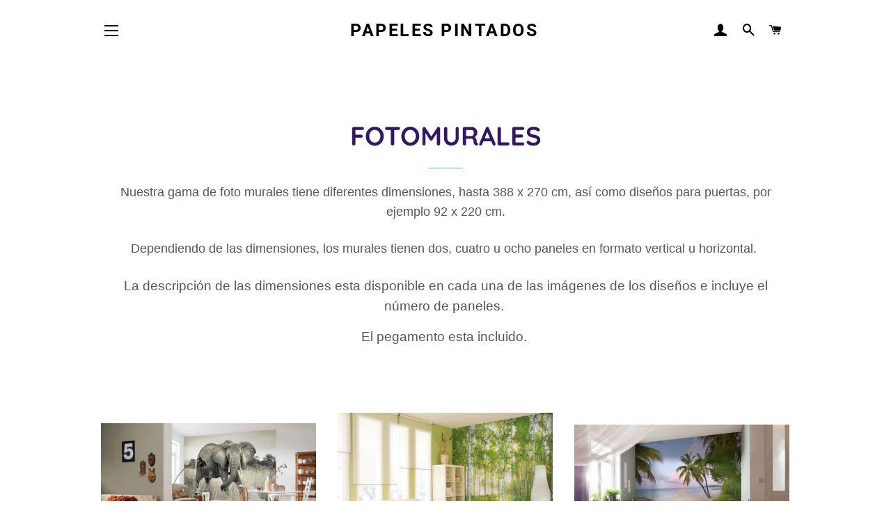

--- FILE ---
content_type: text/html; charset=utf-8
request_url: https://papelespintados.mx/collections/vol-15
body_size: 16013
content:
<!doctype html>
<html class="no-js" lang="es">
<head>

  <!-- Basic page needs ================================================== -->
  <meta charset="utf-8">
  <meta http-equiv="X-UA-Compatible" content="IE=edge,chrome=1">

  

  <!-- Title and description ================================================== -->
  <title>
  FOTOMURALES &ndash; Papeles Pintados
  </title>

  
  <meta name="description" content="Nuestra gama de foto murales tiene diferentes dimensiones, hasta 388 x 270 cm, así como diseños para puertas, por ejemplo 92 x 220 cm. Dependiendo de las dimensiones, los murales tienen dos, cuatro u ocho paneles en formato vertical u horizontal.  La descripción de las dimensiones esta disponible en cada una de las imá">
  

  <!-- Helpers ================================================== -->
  <!-- /snippets/social-meta-tags.liquid -->




<meta property="og:site_name" content="Papeles Pintados">
<meta property="og:url" content="https://papelespintados.mx/collections/vol-15">
<meta property="og:title" content="FOTOMURALES">
<meta property="og:type" content="product.group">
<meta property="og:description" content="Nuestra gama de foto murales tiene diferentes dimensiones, hasta 388 x 270 cm, así como diseños para puertas, por ejemplo 92 x 220 cm. Dependiendo de las dimensiones, los murales tienen dos, cuatro u ocho paneles en formato vertical u horizontal.  La descripción de las dimensiones esta disponible en cada una de las imá">

<meta property="og:image" content="http://papelespintados.mx/cdn/shop/collections/8-878_vertical_garden_interieur_i_1200x1200.jpg?v=1522962218">
<meta property="og:image:secure_url" content="https://papelespintados.mx/cdn/shop/collections/8-878_vertical_garden_interieur_i_1200x1200.jpg?v=1522962218">


<meta name="twitter:card" content="summary_large_image">
<meta name="twitter:title" content="FOTOMURALES">
<meta name="twitter:description" content="Nuestra gama de foto murales tiene diferentes dimensiones, hasta 388 x 270 cm, así como diseños para puertas, por ejemplo 92 x 220 cm. Dependiendo de las dimensiones, los murales tienen dos, cuatro u ocho paneles en formato vertical u horizontal.  La descripción de las dimensiones esta disponible en cada una de las imá">

  <link rel="canonical" href="https://papelespintados.mx/collections/vol-15">
  <meta name="viewport" content="width=device-width,initial-scale=1,shrink-to-fit=no">
  <meta name="theme-color" content="#7737BD">
  <style data-shopify>
  :root {
    --color-body-text: #565656;
    --color-body: #ffffff;
  }
</style>


  <!-- CSS ================================================== -->
  <link href="//papelespintados.mx/cdn/shop/t/6/assets/timber.scss.css?v=26431602826515126251759331649" rel="stylesheet" type="text/css" media="all" />
  <link href="//papelespintados.mx/cdn/shop/t/6/assets/theme.scss.css?v=173974595742686934481759331648" rel="stylesheet" type="text/css" media="all" />

  <!-- Sections ================================================== -->
  <script>
    window.theme = window.theme || {};
    theme.strings = {
      zoomClose: "Cerrar (esc)",
      zoomPrev: "Anterior (tecla de flecha izquierda)",
      zoomNext: "Siguiente (tecla de flecha derecha)",
      moneyFormat: "$ {{amount}}",
      addressError: "No se puede encontrar esa dirección",
      addressNoResults: "No results for that address",
      addressQueryLimit: "Se ha excedido el límite de uso de la API de Google . Considere la posibilidad de actualizar a un \u003ca href=\"https:\/\/developers.google.com\/maps\/premium\/usage-limits\"\u003ePlan Premium\u003c\/a\u003e.",
      authError: "Hubo un problema de autenticación con su cuenta de Google Maps.",
      cartEmpty: "Su carrito actualmente está vacío.",
      cartCookie: "Habilite las cookies para usar el carrito",
      cartSavings: "Está ahorrando [savings]",
      productSlideLabel: "Diapositiva [slide_number] de [slide_max]."
    };
    theme.settings = {
      cartType: "drawer",
      gridType: "collage"
    };theme.backToCollection = {
        collection: {
          title: "FOTOMURALES",
          link: "https://papelespintados.mx/collections/vol-15"
        }
      };
      sessionStorage.setItem("backToCollection", JSON.stringify(theme.backToCollection.collection));</script>

  <script src="//papelespintados.mx/cdn/shop/t/6/assets/jquery-2.2.3.min.js?v=58211863146907186831624035728" type="text/javascript"></script>

  <script src="//papelespintados.mx/cdn/shop/t/6/assets/lazysizes.min.js?v=155223123402716617051624035729" async="async"></script>

  <script src="//papelespintados.mx/cdn/shop/t/6/assets/theme.js?v=29062867472078044291624035743" defer="defer"></script>

  <!-- Header hook for plugins ================================================== -->
  <script>window.performance && window.performance.mark && window.performance.mark('shopify.content_for_header.start');</script><meta name="facebook-domain-verification" content="w4b0758op84v7c7ce2tuo5blaz1k2q">
<meta name="facebook-domain-verification" content="vimsjn3npo39oebm3oki2zn3dpmizr">
<meta id="shopify-digital-wallet" name="shopify-digital-wallet" content="/20361247/digital_wallets/dialog">
<link rel="alternate" type="application/atom+xml" title="Feed" href="/collections/vol-15.atom" />
<link rel="next" href="/collections/vol-15?page=2">
<link rel="alternate" type="application/json+oembed" href="https://papelespintados.mx/collections/vol-15.oembed">
<script async="async" src="/checkouts/internal/preloads.js?locale=es-MX"></script>
<script id="shopify-features" type="application/json">{"accessToken":"81f0ca6ddee5b5e9c07121e6ede6df78","betas":["rich-media-storefront-analytics"],"domain":"papelespintados.mx","predictiveSearch":true,"shopId":20361247,"locale":"es"}</script>
<script>var Shopify = Shopify || {};
Shopify.shop = "papeles-pintados.myshopify.com";
Shopify.locale = "es";
Shopify.currency = {"active":"MXN","rate":"1.0"};
Shopify.country = "MX";
Shopify.theme = {"name":"Brooklyn","id":120310628439,"schema_name":"Brooklyn","schema_version":"17.7.0","theme_store_id":730,"role":"main"};
Shopify.theme.handle = "null";
Shopify.theme.style = {"id":null,"handle":null};
Shopify.cdnHost = "papelespintados.mx/cdn";
Shopify.routes = Shopify.routes || {};
Shopify.routes.root = "/";</script>
<script type="module">!function(o){(o.Shopify=o.Shopify||{}).modules=!0}(window);</script>
<script>!function(o){function n(){var o=[];function n(){o.push(Array.prototype.slice.apply(arguments))}return n.q=o,n}var t=o.Shopify=o.Shopify||{};t.loadFeatures=n(),t.autoloadFeatures=n()}(window);</script>
<script id="shop-js-analytics" type="application/json">{"pageType":"collection"}</script>
<script defer="defer" async type="module" src="//papelespintados.mx/cdn/shopifycloud/shop-js/modules/v2/client.init-shop-cart-sync_CKHg5p7x.es.esm.js"></script>
<script defer="defer" async type="module" src="//papelespintados.mx/cdn/shopifycloud/shop-js/modules/v2/chunk.common_DkoBXfB9.esm.js"></script>
<script type="module">
  await import("//papelespintados.mx/cdn/shopifycloud/shop-js/modules/v2/client.init-shop-cart-sync_CKHg5p7x.es.esm.js");
await import("//papelespintados.mx/cdn/shopifycloud/shop-js/modules/v2/chunk.common_DkoBXfB9.esm.js");

  window.Shopify.SignInWithShop?.initShopCartSync?.({"fedCMEnabled":true,"windoidEnabled":true});

</script>
<script>(function() {
  var isLoaded = false;
  function asyncLoad() {
    if (isLoaded) return;
    isLoaded = true;
    var urls = ["https:\/\/getbutton.io\/shopify\/widget\/20361247.js?v=1598543182\u0026shop=papeles-pintados.myshopify.com","https:\/\/s3.amazonaws.com\/conektaapi\/v1.0.0\/js\/conekta_shopify.js?shop=papeles-pintados.myshopify.com"];
    for (var i = 0; i < urls.length; i++) {
      var s = document.createElement('script');
      s.type = 'text/javascript';
      s.async = true;
      s.src = urls[i];
      var x = document.getElementsByTagName('script')[0];
      x.parentNode.insertBefore(s, x);
    }
  };
  if(window.attachEvent) {
    window.attachEvent('onload', asyncLoad);
  } else {
    window.addEventListener('load', asyncLoad, false);
  }
})();</script>
<script id="__st">var __st={"a":20361247,"offset":-21600,"reqid":"2155a07f-5114-426b-84f0-7babb8b9a50c-1767489964","pageurl":"papelespintados.mx\/collections\/vol-15","u":"e6b445fe7f2c","p":"collection","rtyp":"collection","rid":20918140968};</script>
<script>window.ShopifyPaypalV4VisibilityTracking = true;</script>
<script id="captcha-bootstrap">!function(){'use strict';const t='contact',e='account',n='new_comment',o=[[t,t],['blogs',n],['comments',n],[t,'customer']],c=[[e,'customer_login'],[e,'guest_login'],[e,'recover_customer_password'],[e,'create_customer']],r=t=>t.map((([t,e])=>`form[action*='/${t}']:not([data-nocaptcha='true']) input[name='form_type'][value='${e}']`)).join(','),a=t=>()=>t?[...document.querySelectorAll(t)].map((t=>t.form)):[];function s(){const t=[...o],e=r(t);return a(e)}const i='password',u='form_key',d=['recaptcha-v3-token','g-recaptcha-response','h-captcha-response',i],f=()=>{try{return window.sessionStorage}catch{return}},m='__shopify_v',_=t=>t.elements[u];function p(t,e,n=!1){try{const o=window.sessionStorage,c=JSON.parse(o.getItem(e)),{data:r}=function(t){const{data:e,action:n}=t;return t[m]||n?{data:e,action:n}:{data:t,action:n}}(c);for(const[e,n]of Object.entries(r))t.elements[e]&&(t.elements[e].value=n);n&&o.removeItem(e)}catch(o){console.error('form repopulation failed',{error:o})}}const l='form_type',E='cptcha';function T(t){t.dataset[E]=!0}const w=window,h=w.document,L='Shopify',v='ce_forms',y='captcha';let A=!1;((t,e)=>{const n=(g='f06e6c50-85a8-45c8-87d0-21a2b65856fe',I='https://cdn.shopify.com/shopifycloud/storefront-forms-hcaptcha/ce_storefront_forms_captcha_hcaptcha.v1.5.2.iife.js',D={infoText:'Protegido por hCaptcha',privacyText:'Privacidad',termsText:'Términos'},(t,e,n)=>{const o=w[L][v],c=o.bindForm;if(c)return c(t,g,e,D).then(n);var r;o.q.push([[t,g,e,D],n]),r=I,A||(h.body.append(Object.assign(h.createElement('script'),{id:'captcha-provider',async:!0,src:r})),A=!0)});var g,I,D;w[L]=w[L]||{},w[L][v]=w[L][v]||{},w[L][v].q=[],w[L][y]=w[L][y]||{},w[L][y].protect=function(t,e){n(t,void 0,e),T(t)},Object.freeze(w[L][y]),function(t,e,n,w,h,L){const[v,y,A,g]=function(t,e,n){const i=e?o:[],u=t?c:[],d=[...i,...u],f=r(d),m=r(i),_=r(d.filter((([t,e])=>n.includes(e))));return[a(f),a(m),a(_),s()]}(w,h,L),I=t=>{const e=t.target;return e instanceof HTMLFormElement?e:e&&e.form},D=t=>v().includes(t);t.addEventListener('submit',(t=>{const e=I(t);if(!e)return;const n=D(e)&&!e.dataset.hcaptchaBound&&!e.dataset.recaptchaBound,o=_(e),c=g().includes(e)&&(!o||!o.value);(n||c)&&t.preventDefault(),c&&!n&&(function(t){try{if(!f())return;!function(t){const e=f();if(!e)return;const n=_(t);if(!n)return;const o=n.value;o&&e.removeItem(o)}(t);const e=Array.from(Array(32),(()=>Math.random().toString(36)[2])).join('');!function(t,e){_(t)||t.append(Object.assign(document.createElement('input'),{type:'hidden',name:u})),t.elements[u].value=e}(t,e),function(t,e){const n=f();if(!n)return;const o=[...t.querySelectorAll(`input[type='${i}']`)].map((({name:t})=>t)),c=[...d,...o],r={};for(const[a,s]of new FormData(t).entries())c.includes(a)||(r[a]=s);n.setItem(e,JSON.stringify({[m]:1,action:t.action,data:r}))}(t,e)}catch(e){console.error('failed to persist form',e)}}(e),e.submit())}));const S=(t,e)=>{t&&!t.dataset[E]&&(n(t,e.some((e=>e===t))),T(t))};for(const o of['focusin','change'])t.addEventListener(o,(t=>{const e=I(t);D(e)&&S(e,y())}));const B=e.get('form_key'),M=e.get(l),P=B&&M;t.addEventListener('DOMContentLoaded',(()=>{const t=y();if(P)for(const e of t)e.elements[l].value===M&&p(e,B);[...new Set([...A(),...v().filter((t=>'true'===t.dataset.shopifyCaptcha))])].forEach((e=>S(e,t)))}))}(h,new URLSearchParams(w.location.search),n,t,e,['guest_login'])})(!0,!0)}();</script>
<script integrity="sha256-4kQ18oKyAcykRKYeNunJcIwy7WH5gtpwJnB7kiuLZ1E=" data-source-attribution="shopify.loadfeatures" defer="defer" src="//papelespintados.mx/cdn/shopifycloud/storefront/assets/storefront/load_feature-a0a9edcb.js" crossorigin="anonymous"></script>
<script data-source-attribution="shopify.dynamic_checkout.dynamic.init">var Shopify=Shopify||{};Shopify.PaymentButton=Shopify.PaymentButton||{isStorefrontPortableWallets:!0,init:function(){window.Shopify.PaymentButton.init=function(){};var t=document.createElement("script");t.src="https://papelespintados.mx/cdn/shopifycloud/portable-wallets/latest/portable-wallets.es.js",t.type="module",document.head.appendChild(t)}};
</script>
<script data-source-attribution="shopify.dynamic_checkout.buyer_consent">
  function portableWalletsHideBuyerConsent(e){var t=document.getElementById("shopify-buyer-consent"),n=document.getElementById("shopify-subscription-policy-button");t&&n&&(t.classList.add("hidden"),t.setAttribute("aria-hidden","true"),n.removeEventListener("click",e))}function portableWalletsShowBuyerConsent(e){var t=document.getElementById("shopify-buyer-consent"),n=document.getElementById("shopify-subscription-policy-button");t&&n&&(t.classList.remove("hidden"),t.removeAttribute("aria-hidden"),n.addEventListener("click",e))}window.Shopify?.PaymentButton&&(window.Shopify.PaymentButton.hideBuyerConsent=portableWalletsHideBuyerConsent,window.Shopify.PaymentButton.showBuyerConsent=portableWalletsShowBuyerConsent);
</script>
<script data-source-attribution="shopify.dynamic_checkout.cart.bootstrap">document.addEventListener("DOMContentLoaded",(function(){function t(){return document.querySelector("shopify-accelerated-checkout-cart, shopify-accelerated-checkout")}if(t())Shopify.PaymentButton.init();else{new MutationObserver((function(e,n){t()&&(Shopify.PaymentButton.init(),n.disconnect())})).observe(document.body,{childList:!0,subtree:!0})}}));
</script>

<script>window.performance && window.performance.mark && window.performance.mark('shopify.content_for_header.end');</script>

  <script src="//papelespintados.mx/cdn/shop/t/6/assets/modernizr.min.js?v=21391054748206432451624035729" type="text/javascript"></script>

  
  

<link href="https://monorail-edge.shopifysvc.com" rel="dns-prefetch">
<script>(function(){if ("sendBeacon" in navigator && "performance" in window) {try {var session_token_from_headers = performance.getEntriesByType('navigation')[0].serverTiming.find(x => x.name == '_s').description;} catch {var session_token_from_headers = undefined;}var session_cookie_matches = document.cookie.match(/_shopify_s=([^;]*)/);var session_token_from_cookie = session_cookie_matches && session_cookie_matches.length === 2 ? session_cookie_matches[1] : "";var session_token = session_token_from_headers || session_token_from_cookie || "";function handle_abandonment_event(e) {var entries = performance.getEntries().filter(function(entry) {return /monorail-edge.shopifysvc.com/.test(entry.name);});if (!window.abandonment_tracked && entries.length === 0) {window.abandonment_tracked = true;var currentMs = Date.now();var navigation_start = performance.timing.navigationStart;var payload = {shop_id: 20361247,url: window.location.href,navigation_start,duration: currentMs - navigation_start,session_token,page_type: "collection"};window.navigator.sendBeacon("https://monorail-edge.shopifysvc.com/v1/produce", JSON.stringify({schema_id: "online_store_buyer_site_abandonment/1.1",payload: payload,metadata: {event_created_at_ms: currentMs,event_sent_at_ms: currentMs}}));}}window.addEventListener('pagehide', handle_abandonment_event);}}());</script>
<script id="web-pixels-manager-setup">(function e(e,d,r,n,o){if(void 0===o&&(o={}),!Boolean(null===(a=null===(i=window.Shopify)||void 0===i?void 0:i.analytics)||void 0===a?void 0:a.replayQueue)){var i,a;window.Shopify=window.Shopify||{};var t=window.Shopify;t.analytics=t.analytics||{};var s=t.analytics;s.replayQueue=[],s.publish=function(e,d,r){return s.replayQueue.push([e,d,r]),!0};try{self.performance.mark("wpm:start")}catch(e){}var l=function(){var e={modern:/Edge?\/(1{2}[4-9]|1[2-9]\d|[2-9]\d{2}|\d{4,})\.\d+(\.\d+|)|Firefox\/(1{2}[4-9]|1[2-9]\d|[2-9]\d{2}|\d{4,})\.\d+(\.\d+|)|Chrom(ium|e)\/(9{2}|\d{3,})\.\d+(\.\d+|)|(Maci|X1{2}).+ Version\/(15\.\d+|(1[6-9]|[2-9]\d|\d{3,})\.\d+)([,.]\d+|)( \(\w+\)|)( Mobile\/\w+|) Safari\/|Chrome.+OPR\/(9{2}|\d{3,})\.\d+\.\d+|(CPU[ +]OS|iPhone[ +]OS|CPU[ +]iPhone|CPU IPhone OS|CPU iPad OS)[ +]+(15[._]\d+|(1[6-9]|[2-9]\d|\d{3,})[._]\d+)([._]\d+|)|Android:?[ /-](13[3-9]|1[4-9]\d|[2-9]\d{2}|\d{4,})(\.\d+|)(\.\d+|)|Android.+Firefox\/(13[5-9]|1[4-9]\d|[2-9]\d{2}|\d{4,})\.\d+(\.\d+|)|Android.+Chrom(ium|e)\/(13[3-9]|1[4-9]\d|[2-9]\d{2}|\d{4,})\.\d+(\.\d+|)|SamsungBrowser\/([2-9]\d|\d{3,})\.\d+/,legacy:/Edge?\/(1[6-9]|[2-9]\d|\d{3,})\.\d+(\.\d+|)|Firefox\/(5[4-9]|[6-9]\d|\d{3,})\.\d+(\.\d+|)|Chrom(ium|e)\/(5[1-9]|[6-9]\d|\d{3,})\.\d+(\.\d+|)([\d.]+$|.*Safari\/(?![\d.]+ Edge\/[\d.]+$))|(Maci|X1{2}).+ Version\/(10\.\d+|(1[1-9]|[2-9]\d|\d{3,})\.\d+)([,.]\d+|)( \(\w+\)|)( Mobile\/\w+|) Safari\/|Chrome.+OPR\/(3[89]|[4-9]\d|\d{3,})\.\d+\.\d+|(CPU[ +]OS|iPhone[ +]OS|CPU[ +]iPhone|CPU IPhone OS|CPU iPad OS)[ +]+(10[._]\d+|(1[1-9]|[2-9]\d|\d{3,})[._]\d+)([._]\d+|)|Android:?[ /-](13[3-9]|1[4-9]\d|[2-9]\d{2}|\d{4,})(\.\d+|)(\.\d+|)|Mobile Safari.+OPR\/([89]\d|\d{3,})\.\d+\.\d+|Android.+Firefox\/(13[5-9]|1[4-9]\d|[2-9]\d{2}|\d{4,})\.\d+(\.\d+|)|Android.+Chrom(ium|e)\/(13[3-9]|1[4-9]\d|[2-9]\d{2}|\d{4,})\.\d+(\.\d+|)|Android.+(UC? ?Browser|UCWEB|U3)[ /]?(15\.([5-9]|\d{2,})|(1[6-9]|[2-9]\d|\d{3,})\.\d+)\.\d+|SamsungBrowser\/(5\.\d+|([6-9]|\d{2,})\.\d+)|Android.+MQ{2}Browser\/(14(\.(9|\d{2,})|)|(1[5-9]|[2-9]\d|\d{3,})(\.\d+|))(\.\d+|)|K[Aa][Ii]OS\/(3\.\d+|([4-9]|\d{2,})\.\d+)(\.\d+|)/},d=e.modern,r=e.legacy,n=navigator.userAgent;return n.match(d)?"modern":n.match(r)?"legacy":"unknown"}(),u="modern"===l?"modern":"legacy",c=(null!=n?n:{modern:"",legacy:""})[u],f=function(e){return[e.baseUrl,"/wpm","/b",e.hashVersion,"modern"===e.buildTarget?"m":"l",".js"].join("")}({baseUrl:d,hashVersion:r,buildTarget:u}),m=function(e){var d=e.version,r=e.bundleTarget,n=e.surface,o=e.pageUrl,i=e.monorailEndpoint;return{emit:function(e){var a=e.status,t=e.errorMsg,s=(new Date).getTime(),l=JSON.stringify({metadata:{event_sent_at_ms:s},events:[{schema_id:"web_pixels_manager_load/3.1",payload:{version:d,bundle_target:r,page_url:o,status:a,surface:n,error_msg:t},metadata:{event_created_at_ms:s}}]});if(!i)return console&&console.warn&&console.warn("[Web Pixels Manager] No Monorail endpoint provided, skipping logging."),!1;try{return self.navigator.sendBeacon.bind(self.navigator)(i,l)}catch(e){}var u=new XMLHttpRequest;try{return u.open("POST",i,!0),u.setRequestHeader("Content-Type","text/plain"),u.send(l),!0}catch(e){return console&&console.warn&&console.warn("[Web Pixels Manager] Got an unhandled error while logging to Monorail."),!1}}}}({version:r,bundleTarget:l,surface:e.surface,pageUrl:self.location.href,monorailEndpoint:e.monorailEndpoint});try{o.browserTarget=l,function(e){var d=e.src,r=e.async,n=void 0===r||r,o=e.onload,i=e.onerror,a=e.sri,t=e.scriptDataAttributes,s=void 0===t?{}:t,l=document.createElement("script"),u=document.querySelector("head"),c=document.querySelector("body");if(l.async=n,l.src=d,a&&(l.integrity=a,l.crossOrigin="anonymous"),s)for(var f in s)if(Object.prototype.hasOwnProperty.call(s,f))try{l.dataset[f]=s[f]}catch(e){}if(o&&l.addEventListener("load",o),i&&l.addEventListener("error",i),u)u.appendChild(l);else{if(!c)throw new Error("Did not find a head or body element to append the script");c.appendChild(l)}}({src:f,async:!0,onload:function(){if(!function(){var e,d;return Boolean(null===(d=null===(e=window.Shopify)||void 0===e?void 0:e.analytics)||void 0===d?void 0:d.initialized)}()){var d=window.webPixelsManager.init(e)||void 0;if(d){var r=window.Shopify.analytics;r.replayQueue.forEach((function(e){var r=e[0],n=e[1],o=e[2];d.publishCustomEvent(r,n,o)})),r.replayQueue=[],r.publish=d.publishCustomEvent,r.visitor=d.visitor,r.initialized=!0}}},onerror:function(){return m.emit({status:"failed",errorMsg:"".concat(f," has failed to load")})},sri:function(e){var d=/^sha384-[A-Za-z0-9+/=]+$/;return"string"==typeof e&&d.test(e)}(c)?c:"",scriptDataAttributes:o}),m.emit({status:"loading"})}catch(e){m.emit({status:"failed",errorMsg:(null==e?void 0:e.message)||"Unknown error"})}}})({shopId: 20361247,storefrontBaseUrl: "https://papelespintados.mx",extensionsBaseUrl: "https://extensions.shopifycdn.com/cdn/shopifycloud/web-pixels-manager",monorailEndpoint: "https://monorail-edge.shopifysvc.com/unstable/produce_batch",surface: "storefront-renderer",enabledBetaFlags: ["2dca8a86","a0d5f9d2"],webPixelsConfigList: [{"id":"89587799","configuration":"{\"pixel_id\":\"282623523348044\",\"pixel_type\":\"facebook_pixel\",\"metaapp_system_user_token\":\"-\"}","eventPayloadVersion":"v1","runtimeContext":"OPEN","scriptVersion":"ca16bc87fe92b6042fbaa3acc2fbdaa6","type":"APP","apiClientId":2329312,"privacyPurposes":["ANALYTICS","MARKETING","SALE_OF_DATA"],"dataSharingAdjustments":{"protectedCustomerApprovalScopes":["read_customer_address","read_customer_email","read_customer_name","read_customer_personal_data","read_customer_phone"]}},{"id":"shopify-app-pixel","configuration":"{}","eventPayloadVersion":"v1","runtimeContext":"STRICT","scriptVersion":"0450","apiClientId":"shopify-pixel","type":"APP","privacyPurposes":["ANALYTICS","MARKETING"]},{"id":"shopify-custom-pixel","eventPayloadVersion":"v1","runtimeContext":"LAX","scriptVersion":"0450","apiClientId":"shopify-pixel","type":"CUSTOM","privacyPurposes":["ANALYTICS","MARKETING"]}],isMerchantRequest: false,initData: {"shop":{"name":"Papeles Pintados","paymentSettings":{"currencyCode":"MXN"},"myshopifyDomain":"papeles-pintados.myshopify.com","countryCode":"MX","storefrontUrl":"https:\/\/papelespintados.mx"},"customer":null,"cart":null,"checkout":null,"productVariants":[],"purchasingCompany":null},},"https://papelespintados.mx/cdn","da62cc92w68dfea28pcf9825a4m392e00d0",{"modern":"","legacy":""},{"shopId":"20361247","storefrontBaseUrl":"https:\/\/papelespintados.mx","extensionBaseUrl":"https:\/\/extensions.shopifycdn.com\/cdn\/shopifycloud\/web-pixels-manager","surface":"storefront-renderer","enabledBetaFlags":"[\"2dca8a86\", \"a0d5f9d2\"]","isMerchantRequest":"false","hashVersion":"da62cc92w68dfea28pcf9825a4m392e00d0","publish":"custom","events":"[[\"page_viewed\",{}],[\"collection_viewed\",{\"collection\":{\"id\":\"20918140968\",\"title\":\"FOTOMURALES\",\"productVariants\":[{\"price\":{\"amount\":3383.95,\"currencyCode\":\"MXN\"},\"product\":{\"title\":\"ELEPHANT\",\"vendor\":\"Papeles Pintados\",\"id\":\"9016641035\",\"untranslatedTitle\":\"ELEPHANT\",\"url\":\"\/products\/elefante\",\"type\":\"MURAL\"},\"id\":\"31696245003\",\"image\":{\"src\":\"\/\/papelespintados.mx\/cdn\/shop\/products\/xxl4-529_elephant_interieur_ia.jpg?v=1496271201\"},\"sku\":\"XX4529\",\"title\":\"Default Title\",\"untranslatedTitle\":\"Default Title\"},{\"price\":{\"amount\":3383.95,\"currencyCode\":\"MXN\"},\"product\":{\"title\":\"SUNDAY\",\"vendor\":\"Papeles Pintados\",\"id\":\"9019062411\",\"untranslatedTitle\":\"SUNDAY\",\"url\":\"\/products\/sunday-1\",\"type\":\"MURAL\"},\"id\":\"31712654539\",\"image\":{\"src\":\"\/\/papelespintados.mx\/cdn\/shop\/products\/8-519_sunday_interieur_i_2fa9cc92-269f-440f-9305-eafdb40a258b.jpg?v=1496288396\"},\"sku\":\"XX4519\",\"title\":\"Default Title\",\"untranslatedTitle\":\"Default Title\"},{\"price\":{\"amount\":3076.32,\"currencyCode\":\"MXN\"},\"product\":{\"title\":\"PARADISE MORNING\",\"vendor\":\"Papeles Pintados\",\"id\":\"9018981771\",\"untranslatedTitle\":\"PARADISE MORNING\",\"url\":\"\/products\/paradise-morning\",\"type\":\"MURAL\"},\"id\":\"31712008331\",\"image\":{\"src\":\"\/\/papelespintados.mx\/cdn\/shop\/products\/xxl4-528_paradise_morning_interieur_ia.jpg?v=1496287536\"},\"sku\":\"XX4528\",\"title\":\"Default Title\",\"untranslatedTitle\":\"Default Title\"},{\"price\":{\"amount\":2956.8,\"currencyCode\":\"MXN\"},\"product\":{\"title\":\"DAYBREAK\",\"vendor\":\"Papeles Pintados\",\"id\":\"9036182539\",\"untranslatedTitle\":\"DAYBREAK\",\"url\":\"\/products\/daybreak\",\"type\":\"MURAL\"},\"id\":\"31840133963\",\"image\":{\"src\":\"\/\/papelespintados.mx\/cdn\/shop\/products\/xxl4-016_daybreak_interieur_i.jpg?v=1496436422\"},\"sku\":\"XX4016\",\"title\":\"Default Title\",\"untranslatedTitle\":\"Default Title\"},{\"price\":{\"amount\":2934.8,\"currencyCode\":\"MXN\"},\"product\":{\"title\":\"LA HABANA\",\"vendor\":\"Papeles Pintados\",\"id\":\"771723427927\",\"untranslatedTitle\":\"LA HABANA\",\"url\":\"\/products\/havanna\",\"type\":\"MURAL\"},\"id\":\"8262475513943\",\"image\":{\"src\":\"\/\/papelespintados.mx\/cdn\/shop\/products\/xxl4-042_havanna_interieur_i_ma.jpg?v=1527274885\"},\"sku\":\"XX4042\",\"title\":\"Default Title\",\"untranslatedTitle\":\"Default Title\"},{\"price\":{\"amount\":2934.8,\"currencyCode\":\"MXN\"},\"product\":{\"title\":\"WISH\",\"vendor\":\"Papeles Pintados\",\"id\":\"738130952279\",\"untranslatedTitle\":\"WISH\",\"url\":\"\/products\/wish\",\"type\":\"MURAL\"},\"id\":\"8099519791191\",\"image\":{\"src\":\"\/\/papelespintados.mx\/cdn\/shop\/products\/xxl4-060_wish_interieur_i_ma.jpg?v=1522710566\"},\"sku\":\"XX4060\",\"title\":\"Default Title\",\"untranslatedTitle\":\"Default Title\"},{\"price\":{\"amount\":2934.8,\"currencyCode\":\"MXN\"},\"product\":{\"title\":\"SHADOWS\",\"vendor\":\"Papeles Pintados\",\"id\":\"738130788439\",\"untranslatedTitle\":\"SHADOWS\",\"url\":\"\/products\/shadows\",\"type\":\"MURAL\"},\"id\":\"8099517988951\",\"image\":{\"src\":\"\/\/papelespintados.mx\/cdn\/shop\/products\/xxl4-059_shadows_interieur_i_ma.jpg?v=1522710314\"},\"sku\":\"XX4059\",\"title\":\"Default Title\",\"untranslatedTitle\":\"Default Title\"},{\"price\":{\"amount\":2934.8,\"currencyCode\":\"MXN\"},\"product\":{\"title\":\"FLORIAN\",\"vendor\":\"Papeles Pintados\",\"id\":\"738129412183\",\"untranslatedTitle\":\"FLORIAN\",\"url\":\"\/products\/florian-1\",\"type\":\"MURAL\"},\"id\":\"8099485614167\",\"image\":{\"src\":\"\/\/papelespintados.mx\/cdn\/shop\/products\/xxl4-058_florian_interieur_i_ma.jpg?v=1522709716\"},\"sku\":\"XX4058\",\"title\":\"Default Title\",\"untranslatedTitle\":\"Default Title\"},{\"price\":{\"amount\":2934.8,\"currencyCode\":\"MXN\"},\"product\":{\"title\":\"LAKESIDE\",\"vendor\":\"Papeles Pintados\",\"id\":\"738128265303\",\"untranslatedTitle\":\"LAKESIDE\",\"url\":\"\/products\/lakeside\",\"type\":\"MURAL\"},\"id\":\"8099472539735\",\"image\":{\"src\":\"\/\/papelespintados.mx\/cdn\/shop\/products\/xxl4-052_lakeside_interieur_i_ma.jpg?v=1522708776\"},\"sku\":\"XX4052\",\"title\":\"Default Title\",\"untranslatedTitle\":\"Default Title\"},{\"price\":{\"amount\":2934.8,\"currencyCode\":\"MXN\"},\"product\":{\"title\":\"TRANQUILO\",\"vendor\":\"Papeles Pintados\",\"id\":\"738127839319\",\"untranslatedTitle\":\"TRANQUILO\",\"url\":\"\/products\/tranquilo\",\"type\":\"MURAL\"},\"id\":\"8099467821143\",\"image\":{\"src\":\"\/\/papelespintados.mx\/cdn\/shop\/products\/xxl4-050_tranquillo_interieur_i_ma.jpg?v=1522708344\"},\"sku\":\"XX4050\",\"title\":\"Default Title\",\"untranslatedTitle\":\"Default Title\"},{\"price\":{\"amount\":2934.8,\"currencyCode\":\"MXN\"},\"product\":{\"title\":\"TANTINET\",\"vendor\":\"Papeles Pintados\",\"id\":\"738127347799\",\"untranslatedTitle\":\"TANTINET\",\"url\":\"\/products\/tantinet\",\"type\":\"MURAL\"},\"id\":\"8099463659607\",\"image\":{\"src\":\"\/\/papelespintados.mx\/cdn\/shop\/products\/xxl4-049_tantinet_interieur_i_ma.jpg?v=1522708105\"},\"sku\":\"XX4049\",\"title\":\"Default Title\",\"untranslatedTitle\":\"Default Title\"},{\"price\":{\"amount\":2934.8,\"currencyCode\":\"MXN\"},\"product\":{\"title\":\"Bloom\",\"vendor\":\"Papeles Pintados\",\"id\":\"738124103767\",\"untranslatedTitle\":\"Bloom\",\"url\":\"\/products\/bloom\",\"type\":\"MURAL\"},\"id\":\"8099449503831\",\"image\":{\"src\":\"\/\/papelespintados.mx\/cdn\/shop\/products\/xxl4-046_bloom_interieur_i_ma.jpg?v=1522707301\"},\"sku\":\"XX4046\",\"title\":\"Default Title\",\"untranslatedTitle\":\"Default Title\"}]}}]]"});</script><script>
  window.ShopifyAnalytics = window.ShopifyAnalytics || {};
  window.ShopifyAnalytics.meta = window.ShopifyAnalytics.meta || {};
  window.ShopifyAnalytics.meta.currency = 'MXN';
  var meta = {"products":[{"id":9016641035,"gid":"gid:\/\/shopify\/Product\/9016641035","vendor":"Papeles Pintados","type":"MURAL","handle":"elefante","variants":[{"id":31696245003,"price":338395,"name":"ELEPHANT","public_title":null,"sku":"XX4529"}],"remote":false},{"id":9019062411,"gid":"gid:\/\/shopify\/Product\/9019062411","vendor":"Papeles Pintados","type":"MURAL","handle":"sunday-1","variants":[{"id":31712654539,"price":338395,"name":"SUNDAY","public_title":null,"sku":"XX4519"}],"remote":false},{"id":9018981771,"gid":"gid:\/\/shopify\/Product\/9018981771","vendor":"Papeles Pintados","type":"MURAL","handle":"paradise-morning","variants":[{"id":31712008331,"price":307632,"name":"PARADISE MORNING","public_title":null,"sku":"XX4528"}],"remote":false},{"id":9036182539,"gid":"gid:\/\/shopify\/Product\/9036182539","vendor":"Papeles Pintados","type":"MURAL","handle":"daybreak","variants":[{"id":31840133963,"price":295680,"name":"DAYBREAK","public_title":null,"sku":"XX4016"}],"remote":false},{"id":771723427927,"gid":"gid:\/\/shopify\/Product\/771723427927","vendor":"Papeles Pintados","type":"MURAL","handle":"havanna","variants":[{"id":8262475513943,"price":293480,"name":"LA HABANA","public_title":null,"sku":"XX4042"}],"remote":false},{"id":738130952279,"gid":"gid:\/\/shopify\/Product\/738130952279","vendor":"Papeles Pintados","type":"MURAL","handle":"wish","variants":[{"id":8099519791191,"price":293480,"name":"WISH","public_title":null,"sku":"XX4060"}],"remote":false},{"id":738130788439,"gid":"gid:\/\/shopify\/Product\/738130788439","vendor":"Papeles Pintados","type":"MURAL","handle":"shadows","variants":[{"id":8099517988951,"price":293480,"name":"SHADOWS","public_title":null,"sku":"XX4059"}],"remote":false},{"id":738129412183,"gid":"gid:\/\/shopify\/Product\/738129412183","vendor":"Papeles Pintados","type":"MURAL","handle":"florian-1","variants":[{"id":8099485614167,"price":293480,"name":"FLORIAN","public_title":null,"sku":"XX4058"}],"remote":false},{"id":738128265303,"gid":"gid:\/\/shopify\/Product\/738128265303","vendor":"Papeles Pintados","type":"MURAL","handle":"lakeside","variants":[{"id":8099472539735,"price":293480,"name":"LAKESIDE","public_title":null,"sku":"XX4052"}],"remote":false},{"id":738127839319,"gid":"gid:\/\/shopify\/Product\/738127839319","vendor":"Papeles Pintados","type":"MURAL","handle":"tranquilo","variants":[{"id":8099467821143,"price":293480,"name":"TRANQUILO","public_title":null,"sku":"XX4050"}],"remote":false},{"id":738127347799,"gid":"gid:\/\/shopify\/Product\/738127347799","vendor":"Papeles Pintados","type":"MURAL","handle":"tantinet","variants":[{"id":8099463659607,"price":293480,"name":"TANTINET","public_title":null,"sku":"XX4049"}],"remote":false},{"id":738124103767,"gid":"gid:\/\/shopify\/Product\/738124103767","vendor":"Papeles Pintados","type":"MURAL","handle":"bloom","variants":[{"id":8099449503831,"price":293480,"name":"Bloom","public_title":null,"sku":"XX4046"}],"remote":false}],"page":{"pageType":"collection","resourceType":"collection","resourceId":20918140968,"requestId":"2155a07f-5114-426b-84f0-7babb8b9a50c-1767489964"}};
  for (var attr in meta) {
    window.ShopifyAnalytics.meta[attr] = meta[attr];
  }
</script>
<script class="analytics">
  (function () {
    var customDocumentWrite = function(content) {
      var jquery = null;

      if (window.jQuery) {
        jquery = window.jQuery;
      } else if (window.Checkout && window.Checkout.$) {
        jquery = window.Checkout.$;
      }

      if (jquery) {
        jquery('body').append(content);
      }
    };

    var hasLoggedConversion = function(token) {
      if (token) {
        return document.cookie.indexOf('loggedConversion=' + token) !== -1;
      }
      return false;
    }

    var setCookieIfConversion = function(token) {
      if (token) {
        var twoMonthsFromNow = new Date(Date.now());
        twoMonthsFromNow.setMonth(twoMonthsFromNow.getMonth() + 2);

        document.cookie = 'loggedConversion=' + token + '; expires=' + twoMonthsFromNow;
      }
    }

    var trekkie = window.ShopifyAnalytics.lib = window.trekkie = window.trekkie || [];
    if (trekkie.integrations) {
      return;
    }
    trekkie.methods = [
      'identify',
      'page',
      'ready',
      'track',
      'trackForm',
      'trackLink'
    ];
    trekkie.factory = function(method) {
      return function() {
        var args = Array.prototype.slice.call(arguments);
        args.unshift(method);
        trekkie.push(args);
        return trekkie;
      };
    };
    for (var i = 0; i < trekkie.methods.length; i++) {
      var key = trekkie.methods[i];
      trekkie[key] = trekkie.factory(key);
    }
    trekkie.load = function(config) {
      trekkie.config = config || {};
      trekkie.config.initialDocumentCookie = document.cookie;
      var first = document.getElementsByTagName('script')[0];
      var script = document.createElement('script');
      script.type = 'text/javascript';
      script.onerror = function(e) {
        var scriptFallback = document.createElement('script');
        scriptFallback.type = 'text/javascript';
        scriptFallback.onerror = function(error) {
                var Monorail = {
      produce: function produce(monorailDomain, schemaId, payload) {
        var currentMs = new Date().getTime();
        var event = {
          schema_id: schemaId,
          payload: payload,
          metadata: {
            event_created_at_ms: currentMs,
            event_sent_at_ms: currentMs
          }
        };
        return Monorail.sendRequest("https://" + monorailDomain + "/v1/produce", JSON.stringify(event));
      },
      sendRequest: function sendRequest(endpointUrl, payload) {
        // Try the sendBeacon API
        if (window && window.navigator && typeof window.navigator.sendBeacon === 'function' && typeof window.Blob === 'function' && !Monorail.isIos12()) {
          var blobData = new window.Blob([payload], {
            type: 'text/plain'
          });

          if (window.navigator.sendBeacon(endpointUrl, blobData)) {
            return true;
          } // sendBeacon was not successful

        } // XHR beacon

        var xhr = new XMLHttpRequest();

        try {
          xhr.open('POST', endpointUrl);
          xhr.setRequestHeader('Content-Type', 'text/plain');
          xhr.send(payload);
        } catch (e) {
          console.log(e);
        }

        return false;
      },
      isIos12: function isIos12() {
        return window.navigator.userAgent.lastIndexOf('iPhone; CPU iPhone OS 12_') !== -1 || window.navigator.userAgent.lastIndexOf('iPad; CPU OS 12_') !== -1;
      }
    };
    Monorail.produce('monorail-edge.shopifysvc.com',
      'trekkie_storefront_load_errors/1.1',
      {shop_id: 20361247,
      theme_id: 120310628439,
      app_name: "storefront",
      context_url: window.location.href,
      source_url: "//papelespintados.mx/cdn/s/trekkie.storefront.8f32c7f0b513e73f3235c26245676203e1209161.min.js"});

        };
        scriptFallback.async = true;
        scriptFallback.src = '//papelespintados.mx/cdn/s/trekkie.storefront.8f32c7f0b513e73f3235c26245676203e1209161.min.js';
        first.parentNode.insertBefore(scriptFallback, first);
      };
      script.async = true;
      script.src = '//papelespintados.mx/cdn/s/trekkie.storefront.8f32c7f0b513e73f3235c26245676203e1209161.min.js';
      first.parentNode.insertBefore(script, first);
    };
    trekkie.load(
      {"Trekkie":{"appName":"storefront","development":false,"defaultAttributes":{"shopId":20361247,"isMerchantRequest":null,"themeId":120310628439,"themeCityHash":"18053076793104074598","contentLanguage":"es","currency":"MXN","eventMetadataId":"4dfc6689-4d39-4c6c-b372-27bdaef158f1"},"isServerSideCookieWritingEnabled":true,"monorailRegion":"shop_domain","enabledBetaFlags":["65f19447"]},"Session Attribution":{},"S2S":{"facebookCapiEnabled":true,"source":"trekkie-storefront-renderer","apiClientId":580111}}
    );

    var loaded = false;
    trekkie.ready(function() {
      if (loaded) return;
      loaded = true;

      window.ShopifyAnalytics.lib = window.trekkie;

      var originalDocumentWrite = document.write;
      document.write = customDocumentWrite;
      try { window.ShopifyAnalytics.merchantGoogleAnalytics.call(this); } catch(error) {};
      document.write = originalDocumentWrite;

      window.ShopifyAnalytics.lib.page(null,{"pageType":"collection","resourceType":"collection","resourceId":20918140968,"requestId":"2155a07f-5114-426b-84f0-7babb8b9a50c-1767489964","shopifyEmitted":true});

      var match = window.location.pathname.match(/checkouts\/(.+)\/(thank_you|post_purchase)/)
      var token = match? match[1]: undefined;
      if (!hasLoggedConversion(token)) {
        setCookieIfConversion(token);
        window.ShopifyAnalytics.lib.track("Viewed Product Category",{"currency":"MXN","category":"Collection: vol-15","collectionName":"vol-15","collectionId":20918140968,"nonInteraction":true},undefined,undefined,{"shopifyEmitted":true});
      }
    });


        var eventsListenerScript = document.createElement('script');
        eventsListenerScript.async = true;
        eventsListenerScript.src = "//papelespintados.mx/cdn/shopifycloud/storefront/assets/shop_events_listener-3da45d37.js";
        document.getElementsByTagName('head')[0].appendChild(eventsListenerScript);

})();</script>
<script
  defer
  src="https://papelespintados.mx/cdn/shopifycloud/perf-kit/shopify-perf-kit-2.1.2.min.js"
  data-application="storefront-renderer"
  data-shop-id="20361247"
  data-render-region="gcp-us-east1"
  data-page-type="collection"
  data-theme-instance-id="120310628439"
  data-theme-name="Brooklyn"
  data-theme-version="17.7.0"
  data-monorail-region="shop_domain"
  data-resource-timing-sampling-rate="10"
  data-shs="true"
  data-shs-beacon="true"
  data-shs-export-with-fetch="true"
  data-shs-logs-sample-rate="1"
  data-shs-beacon-endpoint="https://papelespintados.mx/api/collect"
></script>
</head>


<body id="fotomurales" class="template-collection">

  <div id="shopify-section-header" class="shopify-section"><style data-shopify>.header-wrapper .site-nav__link,
  .header-wrapper .site-header__logo a,
  .header-wrapper .site-nav__dropdown-link,
  .header-wrapper .site-nav--has-dropdown > a.nav-focus,
  .header-wrapper .site-nav--has-dropdown.nav-hover > a,
  .header-wrapper .site-nav--has-dropdown:hover > a {
    color: #000000;
  }

  .header-wrapper .site-header__logo a:hover,
  .header-wrapper .site-header__logo a:focus,
  .header-wrapper .site-nav__link:hover,
  .header-wrapper .site-nav__link:focus,
  .header-wrapper .site-nav--has-dropdown a:hover,
  .header-wrapper .site-nav--has-dropdown > a.nav-focus:hover,
  .header-wrapper .site-nav--has-dropdown > a.nav-focus:focus,
  .header-wrapper .site-nav--has-dropdown .site-nav__link:hover,
  .header-wrapper .site-nav--has-dropdown .site-nav__link:focus,
  .header-wrapper .site-nav--has-dropdown.nav-hover > a:hover,
  .header-wrapper .site-nav__dropdown a:focus {
    color: rgba(0, 0, 0, 0.75);
  }

  .header-wrapper .burger-icon,
  .header-wrapper .site-nav--has-dropdown:hover > a:before,
  .header-wrapper .site-nav--has-dropdown > a.nav-focus:before,
  .header-wrapper .site-nav--has-dropdown.nav-hover > a:before {
    background: #000000;
  }

  .header-wrapper .site-nav__link:hover .burger-icon {
    background: rgba(0, 0, 0, 0.75);
  }

  .site-header__logo img {
    max-width: 90px;
  }

  @media screen and (max-width: 768px) {
    .site-header__logo img {
      max-width: 100%;
    }
  }</style><div data-section-id="header" data-section-type="header-section" data-template="collection">
  <div id="NavDrawer" class="drawer drawer--left">
      <div class="drawer__inner drawer-left__inner">

    

    <ul class="mobile-nav">
      
        

          <li class="mobile-nav__item">
            <a
              href="/"
              class="mobile-nav__link"
              >
                PAGINA PRINCIPAL 
            </a>
          </li>

        
      
        

          <li class="mobile-nav__item">
            <a
              href="/pages/papelespintados"
              class="mobile-nav__link"
              >
                CONTACTO 
            </a>
          </li>

        
      
        

          <li class="mobile-nav__item">
            <a
              href="/collections"
              class="mobile-nav__link"
              >
                CATALOGO PAPEL TAPIZ
            </a>
          </li>

        
      
        

          <li class="mobile-nav__item">
            <a
              href="/collections/vol-15"
              class="mobile-nav__link"
              aria-current="page">
                FOTOMURALES 
            </a>
          </li>

        
      
        

          <li class="mobile-nav__item">
            <a
              href="/collections/panel-decorativo-3d-bamboo"
              class="mobile-nav__link"
              >
                PANEL DECORATIVO 3D BAMBÚ
            </a>
          </li>

        
      
        

          <li class="mobile-nav__item">
            <a
              href="/collections/panel-decorativo-3d"
              class="mobile-nav__link"
              >
                PANEL DECORATIVO 3D PVC
            </a>
          </li>

        
      
      
      <li class="mobile-nav__spacer"></li>

      
      
        
          <li class="mobile-nav__item mobile-nav__item--secondary">
            <a href="https://shopify.com/20361247/account?locale=es&amp;region_country=MX" id="customer_login_link">Ingresar</a>
          </li>
          <li class="mobile-nav__item mobile-nav__item--secondary">
            <a href="https://shopify.com/20361247/account?locale=es" id="customer_register_link">Crear cuenta</a>
          </li>
        
      
      
        <li class="mobile-nav__item mobile-nav__item--secondary"><a href="/pages/papelespintados">CONTACTO</a></li>
      
        <li class="mobile-nav__item mobile-nav__item--secondary"><a href="/pages/cotizacion">INSTALACIÓN PAPEL TAPIZ </a></li>
      
        <li class="mobile-nav__item mobile-nav__item--secondary"><a href="/pages/instalacion-de-mural">INSTALACIÓN MURAL </a></li>
      
    </ul>
    <!-- //mobile-nav -->
  </div>


  </div>
  <div class="header-container drawer__header-container">
    <div class="header-wrapper" data-header-wrapper>
      

      <header class="site-header" role="banner" data-transparent-header="true">
        <div class="wrapper">
          <div class="grid--full grid--table">
            <div class="grid__item large--hide large--one-sixth one-quarter">
              <div class="site-nav--open site-nav--mobile">
                <button type="button" class="icon-fallback-text site-nav__link site-nav__link--burger js-drawer-open-button-left" aria-controls="NavDrawer">
                  <span class="burger-icon burger-icon--top"></span>
                  <span class="burger-icon burger-icon--mid"></span>
                  <span class="burger-icon burger-icon--bottom"></span>
                  <span class="fallback-text">Navegación</span>
                </button>
              </div>
            </div>
            <div class="grid__item large--one-third medium-down--one-half">
              
              
                <div class="h1 site-header__logo large--left" itemscope itemtype="http://schema.org/Organization">
              
                

                <a href="/" itemprop="url" class="site-header__logo-link">
                  
                    Papeles Pintados
                  
                </a>
              
                </div>
              
            </div>
            <nav class="grid__item large--two-thirds large--text-right medium-down--hide" role="navigation">
              
              <!-- begin site-nav -->
              <ul class="site-nav" id="AccessibleNav">
                
                  
                    <li class="site-nav__item">
                      <a
                        href="/"
                        class="site-nav__link"
                        data-meganav-type="child"
                        >
                          PAGINA PRINCIPAL 
                      </a>
                    </li>
                  
                
                  
                    <li class="site-nav__item">
                      <a
                        href="/pages/papelespintados"
                        class="site-nav__link"
                        data-meganav-type="child"
                        >
                          CONTACTO 
                      </a>
                    </li>
                  
                
                  
                    <li class="site-nav__item">
                      <a
                        href="/collections"
                        class="site-nav__link"
                        data-meganav-type="child"
                        >
                          CATALOGO PAPEL TAPIZ
                      </a>
                    </li>
                  
                
                  
                    <li class="site-nav__item site-nav--active">
                      <a
                        href="/collections/vol-15"
                        class="site-nav__link"
                        data-meganav-type="child"
                        aria-current="page">
                          FOTOMURALES 
                      </a>
                    </li>
                  
                
                  
                    <li class="site-nav__item">
                      <a
                        href="/collections/panel-decorativo-3d-bamboo"
                        class="site-nav__link"
                        data-meganav-type="child"
                        >
                          PANEL DECORATIVO 3D BAMBÚ
                      </a>
                    </li>
                  
                
                  
                    <li class="site-nav__item">
                      <a
                        href="/collections/panel-decorativo-3d"
                        class="site-nav__link"
                        data-meganav-type="child"
                        >
                          PANEL DECORATIVO 3D PVC
                      </a>
                    </li>
                  
                

                
                
                  <li class="site-nav__item site-nav__expanded-item site-nav__item--compressed">
                    <a class="site-nav__link site-nav__link--icon" href="/account">
                      <span class="icon-fallback-text">
                        <span class="icon icon-customer" aria-hidden="true"></span>
                        <span class="fallback-text">
                          
                            Ingresar
                          
                        </span>
                      </span>
                    </a>
                  </li>
                

                
                  
                  
                  <li class="site-nav__item site-nav__item--compressed">
                    <a href="/search" class="site-nav__link site-nav__link--icon js-toggle-search-modal" data-mfp-src="#SearchModal">
                      <span class="icon-fallback-text">
                        <span class="icon icon-search" aria-hidden="true"></span>
                        <span class="fallback-text">Buscar</span>
                      </span>
                    </a>
                  </li>
                

                <li class="site-nav__item site-nav__item--compressed">
                  <a href="/cart" class="site-nav__link site-nav__link--icon cart-link js-drawer-open-button-right" aria-controls="CartDrawer">
                    <span class="icon-fallback-text">
                      <span class="icon icon-cart" aria-hidden="true"></span>
                      <span class="fallback-text">Carrito</span>
                    </span>
                    <span class="cart-link__bubble"></span>
                  </a>
                </li>

              </ul>
              <!-- //site-nav -->
            </nav>
            <div class="grid__item large--hide one-quarter">
              <div class="site-nav--mobile text-right">
                <a href="/cart" class="site-nav__link cart-link js-drawer-open-button-right" aria-controls="CartDrawer">
                  <span class="icon-fallback-text">
                    <span class="icon icon-cart" aria-hidden="true"></span>
                    <span class="fallback-text">Carrito</span>
                  </span>
                  <span class="cart-link__bubble"></span>
                </a>
              </div>
            </div>
          </div>

        </div>
      </header>
    </div>
  </div>
</div>




</div>

  <div id="CartDrawer" class="drawer drawer--right drawer--has-fixed-footer">
    <div class="drawer__fixed-header">
      <div class="drawer__header">
        <div class="drawer__title">Carrito</div>
        <div class="drawer__close">
          <button type="button" class="icon-fallback-text drawer__close-button js-drawer-close">
            <span class="icon icon-x" aria-hidden="true"></span>
            <span class="fallback-text">Cerrar carrito</span>
          </button>
        </div>
      </div>
    </div>
    <div class="drawer__inner">
      <div id="CartContainer" class="drawer__cart"></div>
    </div>
  </div>

  <div id="PageContainer" class="page-container">
    <main class="main-content" role="main">
      
        <div class="wrapper">
      
        <!-- /templates/collection.liquid -->


<div id="shopify-section-collection-template" class="shopify-section"><!-- /templates/collection.liquid --><div id="CollectionSection" data-section-id="collection-template" data-section-type="collection-template" data-grid-type="grid"><header class="section-header text-center">
    <h1>FOTOMURALES</h1>
    <hr class="hr--small"><div class="grid">
        <div class="grid__item">
          <div class="rte">
            <p style="text-align: center;">Nuestra gama de foto murales tiene diferentes dimensiones, hasta 388 x 270 cm, así como diseños para puertas, por ejemplo 92 x 220 cm.</p>
<p style="text-align: center;">Dependiendo de las dimensiones, los murales tienen dos, cuatro u ocho paneles en formato vertical u horizontal. </p>
<div class="rte">
<div style="text-align: center;"><span>La descripción de las dimensiones esta disponible en cada una de las imágenes de los diseños e incluye el número de paneles. </span></div>
<div style="text-align: center;"><span>El pegamento esta incluido. </span></div>
<div><span></span></div>
<div></div>
<div><strong></strong></div>
</div>
          </div>
        </div>
      </div><div class="grid--full collection-sorting"></div></header><div class="grid-uniform"><!-- /snippets/product-grid-item.liquid -->















<div class="grid__item grid-product medium--one-half large--one-third">
  <div class="grid-product__wrapper">
    <div class="grid-product__image-wrapper">
      <a class="grid-product__image-link grid-product__image-link--loading" href="/products/elefante" data-image-link>
        
          <style>
  

  @media screen and (min-width: 591px) { 
    .ProductImage-126322180183 {
      max-width: 310px;
      max-height: 203.04999999999998px;
    }
    #ProductImageWrapper-126322180183 {
      max-width: 310px;
    }
   } 

  
    
    @media screen and (max-width: 590px) {
      .ProductImage-126322180183 {
        max-width: 590px;
      }
      #ProductImageWrapper-126322180183 {
        max-width: 590px;
      }
    }
  
</style>

          <div id="ProductImageWrapper-126322180183" class="product--wrapper">
            <div style="padding-top:65.49999999999999%;">
              <img class="product--image lazyload ProductImage-126322180183"
                   data-src="//papelespintados.mx/cdn/shop/products/xxl4-529_elephant_interieur_ia_{width}x.jpg?v=1496271201"
                   data-widths="[180, 370, 590, 740, 900, 1080, 1296, 1512, 1728, 2048]"
                   data-aspectratio="1.5267175572519085"
                   data-sizes="auto"
                   alt=""
                   data-image>
            </div>
          </div>
          <noscript>
            <img class="grid-product__image" src="//papelespintados.mx/cdn/shop/products/xxl4-529_elephant_interieur_ia_1024x.jpg?v=1496271201" alt="">
          </noscript>
        
      </a>
      
    </div>

    <a href="/products/elefante" class="grid-product__meta">
      <span class="grid-product__title">ELEPHANT</span>
      <span class="grid-product__price-wrap">
        <span class="long-dash">—</span>
        <span class="grid-product__price">
          
             <span class="visually-hidden">Precio habitual</span>
          
          
            $ 3,383.95
          
        </span></span>
      
    </a>
  </div>
</div>
<!-- /snippets/product-grid-item.liquid -->















<div class="grid__item grid-product medium--one-half large--one-third">
  <div class="grid-product__wrapper">
    <div class="grid-product__image-wrapper">
      <a class="grid-product__image-link grid-product__image-link--loading" href="/products/sunday-1" data-image-link>
        
          <style>
  

  @media screen and (min-width: 591px) { 
    .ProductImage-126477860951 {
      max-width: 310px;
      max-height: 232.5px;
    }
    #ProductImageWrapper-126477860951 {
      max-width: 310px;
    }
   } 

  
    
    @media screen and (max-width: 590px) {
      .ProductImage-126477860951 {
        max-width: 590px;
      }
      #ProductImageWrapper-126477860951 {
        max-width: 590px;
      }
    }
  
</style>

          <div id="ProductImageWrapper-126477860951" class="product--wrapper">
            <div style="padding-top:75.0%;">
              <img class="product--image lazyload ProductImage-126477860951"
                   data-src="//papelespintados.mx/cdn/shop/products/8-519_sunday_interieur_i_2fa9cc92-269f-440f-9305-eafdb40a258b_{width}x.jpg?v=1496288396"
                   data-widths="[180, 370, 590, 740, 900, 1080, 1296, 1512, 1728, 2048]"
                   data-aspectratio="1.3333333333333333"
                   data-sizes="auto"
                   alt=""
                   data-image>
            </div>
          </div>
          <noscript>
            <img class="grid-product__image" src="//papelespintados.mx/cdn/shop/products/8-519_sunday_interieur_i_2fa9cc92-269f-440f-9305-eafdb40a258b_1024x.jpg?v=1496288396" alt="">
          </noscript>
        
      </a>
      
    </div>

    <a href="/products/sunday-1" class="grid-product__meta">
      <span class="grid-product__title">SUNDAY</span>
      <span class="grid-product__price-wrap">
        <span class="long-dash">—</span>
        <span class="grid-product__price">
          
             <span class="visually-hidden">Precio habitual</span>
          
          
            $ 3,383.95
          
        </span></span>
      
    </a>
  </div>
</div>
<!-- /snippets/product-grid-item.liquid -->















<div class="grid__item grid-product medium--one-half large--one-third">
  <div class="grid-product__wrapper">
    <div class="grid-product__image-wrapper">
      <a class="grid-product__image-link grid-product__image-link--loading" href="/products/paradise-morning" data-image-link>
        
          <style>
  

  @media screen and (min-width: 591px) { 
    .ProductImage-126476943447 {
      max-width: 310px;
      max-height: 197.625px;
    }
    #ProductImageWrapper-126476943447 {
      max-width: 310px;
    }
   } 

  
    
    @media screen and (max-width: 590px) {
      .ProductImage-126476943447 {
        max-width: 590px;
      }
      #ProductImageWrapper-126476943447 {
        max-width: 590px;
      }
    }
  
</style>

          <div id="ProductImageWrapper-126476943447" class="product--wrapper">
            <div style="padding-top:63.75000000000001%;">
              <img class="product--image lazyload ProductImage-126476943447"
                   data-src="//papelespintados.mx/cdn/shop/products/xxl4-528_paradise_morning_interieur_ia_{width}x.jpg?v=1496287536"
                   data-widths="[180, 370, 590, 740, 900, 1080, 1296, 1512, 1728, 2048]"
                   data-aspectratio="1.5686274509803921"
                   data-sizes="auto"
                   alt=""
                   data-image>
            </div>
          </div>
          <noscript>
            <img class="grid-product__image" src="//papelespintados.mx/cdn/shop/products/xxl4-528_paradise_morning_interieur_ia_1024x.jpg?v=1496287536" alt="">
          </noscript>
        
      </a>
      
    </div>

    <a href="/products/paradise-morning" class="grid-product__meta">
      <span class="grid-product__title">PARADISE MORNING</span>
      <span class="grid-product__price-wrap">
        <span class="long-dash">—</span>
        <span class="grid-product__price">
          
             <span class="visually-hidden">Precio habitual</span>
          
          
            $ 3,076.32
          
        </span></span>
      
    </a>
  </div>
</div>
<!-- /snippets/product-grid-item.liquid -->















<div class="grid__item grid-product medium--one-half large--one-third">
  <div class="grid-product__wrapper">
    <div class="grid-product__image-wrapper">
      <a class="grid-product__image-link grid-product__image-link--loading" href="/products/daybreak" data-image-link>
        
          <style>
  

  @media screen and (min-width: 591px) { 
    .ProductImage-126984192087 {
      max-width: 310px;
      max-height: 201.655px;
    }
    #ProductImageWrapper-126984192087 {
      max-width: 310px;
    }
   } 

  
    
    @media screen and (max-width: 590px) {
      .ProductImage-126984192087 {
        max-width: 590px;
      }
      #ProductImageWrapper-126984192087 {
        max-width: 590px;
      }
    }
  
</style>

          <div id="ProductImageWrapper-126984192087" class="product--wrapper">
            <div style="padding-top:65.05000000000001%;">
              <img class="product--image lazyload ProductImage-126984192087"
                   data-src="//papelespintados.mx/cdn/shop/products/xxl4-016_daybreak_interieur_i_{width}x.jpg?v=1496436422"
                   data-widths="[180, 370, 590, 740, 900, 1080, 1296, 1512, 1728, 2048]"
                   data-aspectratio="1.5372790161414296"
                   data-sizes="auto"
                   alt=""
                   data-image>
            </div>
          </div>
          <noscript>
            <img class="grid-product__image" src="//papelespintados.mx/cdn/shop/products/xxl4-016_daybreak_interieur_i_1024x.jpg?v=1496436422" alt="">
          </noscript>
        
      </a>
      
    </div>

    <a href="/products/daybreak" class="grid-product__meta">
      <span class="grid-product__title">DAYBREAK</span>
      <span class="grid-product__price-wrap">
        <span class="long-dash">—</span>
        <span class="grid-product__price">
          
             <span class="visually-hidden">Precio habitual</span>
          
          
            $ 2,956.80
          
        </span></span>
      
    </a>
  </div>
</div>
<!-- /snippets/product-grid-item.liquid -->















<div class="grid__item grid-product medium--one-half large--one-third">
  <div class="grid-product__wrapper">
    <div class="grid-product__image-wrapper">
      <a class="grid-product__image-link grid-product__image-link--loading" href="/products/havanna" data-image-link>
        
          <style>
  

  @media screen and (min-width: 591px) { 
    .ProductImage-722396151895 {
      max-width: 310px;
      max-height: 195.60999999999999px;
    }
    #ProductImageWrapper-722396151895 {
      max-width: 310px;
    }
   } 

  
    
    @media screen and (max-width: 590px) {
      .ProductImage-722396151895 {
        max-width: 590px;
      }
      #ProductImageWrapper-722396151895 {
        max-width: 590px;
      }
    }
  
</style>

          <div id="ProductImageWrapper-722396151895" class="product--wrapper">
            <div style="padding-top:63.1%;">
              <img class="product--image lazyload ProductImage-722396151895"
                   data-src="//papelespintados.mx/cdn/shop/products/xxl4-042_havanna_interieur_i_ma_{width}x.jpg?v=1527274885"
                   data-widths="[180, 370, 590, 740, 900, 1080, 1296, 1512, 1728, 2048]"
                   data-aspectratio="1.5847860538827259"
                   data-sizes="auto"
                   alt=""
                   data-image>
            </div>
          </div>
          <noscript>
            <img class="grid-product__image" src="//papelespintados.mx/cdn/shop/products/xxl4-042_havanna_interieur_i_ma_1024x.jpg?v=1527274885" alt="">
          </noscript>
        
      </a>
      
    </div>

    <a href="/products/havanna" class="grid-product__meta">
      <span class="grid-product__title">LA HABANA</span>
      <span class="grid-product__price-wrap">
        <span class="long-dash">—</span>
        <span class="grid-product__price">
          
             <span class="visually-hidden">Precio habitual</span>
          
          
            $ 2,934.80
          
        </span></span>
      
    </a>
  </div>
</div>
<!-- /snippets/product-grid-item.liquid -->















<div class="grid__item grid-product medium--one-half large--one-third">
  <div class="grid-product__wrapper">
    <div class="grid-product__image-wrapper">
      <a class="grid-product__image-link grid-product__image-link--loading" href="/products/wish" data-image-link>
        
          <style>
  

  @media screen and (min-width: 591px) { 
    .ProductImage-703904415831 {
      max-width: 310px;
      max-height: 217.93px;
    }
    #ProductImageWrapper-703904415831 {
      max-width: 310px;
    }
   } 

  
    
    @media screen and (max-width: 590px) {
      .ProductImage-703904415831 {
        max-width: 590px;
      }
      #ProductImageWrapper-703904415831 {
        max-width: 590px;
      }
    }
  
</style>

          <div id="ProductImageWrapper-703904415831" class="product--wrapper">
            <div style="padding-top:70.3%;">
              <img class="product--image lazyload ProductImage-703904415831"
                   data-src="//papelespintados.mx/cdn/shop/products/xxl4-060_wish_interieur_i_ma_{width}x.jpg?v=1522710566"
                   data-widths="[180, 370, 590, 740, 900, 1080, 1296, 1512, 1728, 2048]"
                   data-aspectratio="1.422475106685633"
                   data-sizes="auto"
                   alt=""
                   data-image>
            </div>
          </div>
          <noscript>
            <img class="grid-product__image" src="//papelespintados.mx/cdn/shop/products/xxl4-060_wish_interieur_i_ma_1024x.jpg?v=1522710566" alt="">
          </noscript>
        
      </a>
      
    </div>

    <a href="/products/wish" class="grid-product__meta">
      <span class="grid-product__title">WISH</span>
      <span class="grid-product__price-wrap">
        <span class="long-dash">—</span>
        <span class="grid-product__price">
          
             <span class="visually-hidden">Precio habitual</span>
          
          
            $ 2,934.80
          
        </span></span>
      
    </a>
  </div>
</div>
<!-- /snippets/product-grid-item.liquid -->















<div class="grid__item grid-product medium--one-half large--one-third">
  <div class="grid-product__wrapper">
    <div class="grid-product__image-wrapper">
      <a class="grid-product__image-link grid-product__image-link--loading" href="/products/shadows" data-image-link>
        
          <style>
  

  @media screen and (min-width: 591px) { 
    .ProductImage-703904088151 {
      max-width: 310px;
      max-height: 205.995px;
    }
    #ProductImageWrapper-703904088151 {
      max-width: 310px;
    }
   } 

  
    
    @media screen and (max-width: 590px) {
      .ProductImage-703904088151 {
        max-width: 590px;
      }
      #ProductImageWrapper-703904088151 {
        max-width: 590px;
      }
    }
  
</style>

          <div id="ProductImageWrapper-703904088151" class="product--wrapper">
            <div style="padding-top:66.45%;">
              <img class="product--image lazyload ProductImage-703904088151"
                   data-src="//papelespintados.mx/cdn/shop/products/xxl4-059_shadows_interieur_i_ma_{width}x.jpg?v=1522710314"
                   data-widths="[180, 370, 590, 740, 900, 1080, 1296, 1512, 1728, 2048]"
                   data-aspectratio="1.5048908954100828"
                   data-sizes="auto"
                   alt=""
                   data-image>
            </div>
          </div>
          <noscript>
            <img class="grid-product__image" src="//papelespintados.mx/cdn/shop/products/xxl4-059_shadows_interieur_i_ma_1024x.jpg?v=1522710314" alt="">
          </noscript>
        
      </a>
      
    </div>

    <a href="/products/shadows" class="grid-product__meta">
      <span class="grid-product__title">SHADOWS</span>
      <span class="grid-product__price-wrap">
        <span class="long-dash">—</span>
        <span class="grid-product__price">
          
             <span class="visually-hidden">Precio habitual</span>
          
          
            $ 2,934.80
          
        </span></span>
      
    </a>
  </div>
</div>
<!-- /snippets/product-grid-item.liquid -->















<div class="grid__item grid-product medium--one-half large--one-third">
  <div class="grid-product__wrapper">
    <div class="grid-product__image-wrapper">
      <a class="grid-product__image-link grid-product__image-link--loading" href="/products/florian-1" data-image-link>
        
          <style>
  

  @media screen and (min-width: 591px) { 
    .ProductImage-703902580823 {
      max-width: 310px;
      max-height: 206.61499999999998px;
    }
    #ProductImageWrapper-703902580823 {
      max-width: 310px;
    }
   } 

  
    
    @media screen and (max-width: 590px) {
      .ProductImage-703902580823 {
        max-width: 590px;
      }
      #ProductImageWrapper-703902580823 {
        max-width: 590px;
      }
    }
  
</style>

          <div id="ProductImageWrapper-703902580823" class="product--wrapper">
            <div style="padding-top:66.65%;">
              <img class="product--image lazyload ProductImage-703902580823"
                   data-src="//papelespintados.mx/cdn/shop/products/xxl4-058_florian_interieur_i_ma_{width}x.jpg?v=1522709716"
                   data-widths="[180, 370, 590, 740, 900, 1080, 1296, 1512, 1728, 2048]"
                   data-aspectratio="1.5003750937734435"
                   data-sizes="auto"
                   alt=""
                   data-image>
            </div>
          </div>
          <noscript>
            <img class="grid-product__image" src="//papelespintados.mx/cdn/shop/products/xxl4-058_florian_interieur_i_ma_1024x.jpg?v=1522709716" alt="">
          </noscript>
        
      </a>
      
    </div>

    <a href="/products/florian-1" class="grid-product__meta">
      <span class="grid-product__title">FLORIAN</span>
      <span class="grid-product__price-wrap">
        <span class="long-dash">—</span>
        <span class="grid-product__price">
          
             <span class="visually-hidden">Precio habitual</span>
          
          
            $ 2,934.80
          
        </span></span>
      
    </a>
  </div>
</div>
<!-- /snippets/product-grid-item.liquid -->















<div class="grid__item grid-product medium--one-half large--one-third">
  <div class="grid-product__wrapper">
    <div class="grid-product__image-wrapper">
      <a class="grid-product__image-link grid-product__image-link--loading" href="/products/lakeside" data-image-link>
        
          <style>
  

  @media screen and (min-width: 591px) { 
    .ProductImage-703901466711 {
      max-width: 310px;
      max-height: 206.15px;
    }
    #ProductImageWrapper-703901466711 {
      max-width: 310px;
    }
   } 

  
    
    @media screen and (max-width: 590px) {
      .ProductImage-703901466711 {
        max-width: 590px;
      }
      #ProductImageWrapper-703901466711 {
        max-width: 590px;
      }
    }
  
</style>

          <div id="ProductImageWrapper-703901466711" class="product--wrapper">
            <div style="padding-top:66.5%;">
              <img class="product--image lazyload ProductImage-703901466711"
                   data-src="//papelespintados.mx/cdn/shop/products/xxl4-052_lakeside_interieur_i_ma_{width}x.jpg?v=1522708776"
                   data-widths="[180, 370, 590, 740, 900, 1080, 1296, 1512, 1728, 2048]"
                   data-aspectratio="1.5037593984962405"
                   data-sizes="auto"
                   alt=""
                   data-image>
            </div>
          </div>
          <noscript>
            <img class="grid-product__image" src="//papelespintados.mx/cdn/shop/products/xxl4-052_lakeside_interieur_i_ma_1024x.jpg?v=1522708776" alt="">
          </noscript>
        
      </a>
      
    </div>

    <a href="/products/lakeside" class="grid-product__meta">
      <span class="grid-product__title">LAKESIDE</span>
      <span class="grid-product__price-wrap">
        <span class="long-dash">—</span>
        <span class="grid-product__price">
          
             <span class="visually-hidden">Precio habitual</span>
          
          
            $ 2,934.80
          
        </span></span>
      
    </a>
  </div>
</div>
<!-- /snippets/product-grid-item.liquid -->















<div class="grid__item grid-product medium--one-half large--one-third">
  <div class="grid-product__wrapper">
    <div class="grid-product__image-wrapper">
      <a class="grid-product__image-link grid-product__image-link--loading" href="/products/tranquilo" data-image-link>
        
          <style>
  

  @media screen and (min-width: 591px) { 
    .ProductImage-703901171799 {
      max-width: 310px;
      max-height: 205.22px;
    }
    #ProductImageWrapper-703901171799 {
      max-width: 310px;
    }
   } 

  
    
    @media screen and (max-width: 590px) {
      .ProductImage-703901171799 {
        max-width: 590px;
      }
      #ProductImageWrapper-703901171799 {
        max-width: 590px;
      }
    }
  
</style>

          <div id="ProductImageWrapper-703901171799" class="product--wrapper">
            <div style="padding-top:66.19999999999999%;">
              <img class="product--image lazyload ProductImage-703901171799"
                   data-src="//papelespintados.mx/cdn/shop/products/xxl4-050_tranquillo_interieur_i_ma_{width}x.jpg?v=1522708344"
                   data-widths="[180, 370, 590, 740, 900, 1080, 1296, 1512, 1728, 2048]"
                   data-aspectratio="1.5105740181268883"
                   data-sizes="auto"
                   alt=""
                   data-image>
            </div>
          </div>
          <noscript>
            <img class="grid-product__image" src="//papelespintados.mx/cdn/shop/products/xxl4-050_tranquillo_interieur_i_ma_1024x.jpg?v=1522708344" alt="">
          </noscript>
        
      </a>
      
    </div>

    <a href="/products/tranquilo" class="grid-product__meta">
      <span class="grid-product__title">TRANQUILO</span>
      <span class="grid-product__price-wrap">
        <span class="long-dash">—</span>
        <span class="grid-product__price">
          
             <span class="visually-hidden">Precio habitual</span>
          
          
            $ 2,934.80
          
        </span></span>
      
    </a>
  </div>
</div>
<!-- /snippets/product-grid-item.liquid -->















<div class="grid__item grid-product medium--one-half large--one-third">
  <div class="grid-product__wrapper">
    <div class="grid-product__image-wrapper">
      <a class="grid-product__image-link grid-product__image-link--loading" href="/products/tantinet" data-image-link>
        
          <style>
  

  @media screen and (min-width: 591px) { 
    .ProductImage-703900418135 {
      max-width: 310px;
      max-height: 209.25px;
    }
    #ProductImageWrapper-703900418135 {
      max-width: 310px;
    }
   } 

  
    
    @media screen and (max-width: 590px) {
      .ProductImage-703900418135 {
        max-width: 590px;
      }
      #ProductImageWrapper-703900418135 {
        max-width: 590px;
      }
    }
  
</style>

          <div id="ProductImageWrapper-703900418135" class="product--wrapper">
            <div style="padding-top:67.5%;">
              <img class="product--image lazyload ProductImage-703900418135"
                   data-src="//papelespintados.mx/cdn/shop/products/xxl4-049_tantinet_interieur_i_ma_{width}x.jpg?v=1522708105"
                   data-widths="[180, 370, 590, 740, 900, 1080, 1296, 1512, 1728, 2048]"
                   data-aspectratio="1.4814814814814814"
                   data-sizes="auto"
                   alt=""
                   data-image>
            </div>
          </div>
          <noscript>
            <img class="grid-product__image" src="//papelespintados.mx/cdn/shop/products/xxl4-049_tantinet_interieur_i_ma_1024x.jpg?v=1522708105" alt="">
          </noscript>
        
      </a>
      
    </div>

    <a href="/products/tantinet" class="grid-product__meta">
      <span class="grid-product__title">TANTINET</span>
      <span class="grid-product__price-wrap">
        <span class="long-dash">—</span>
        <span class="grid-product__price">
          
             <span class="visually-hidden">Precio habitual</span>
          
          
            $ 2,934.80
          
        </span></span>
      
    </a>
  </div>
</div>
<!-- /snippets/product-grid-item.liquid -->















<div class="grid__item grid-product medium--one-half large--one-third">
  <div class="grid-product__wrapper">
    <div class="grid-product__image-wrapper">
      <a class="grid-product__image-link grid-product__image-link--loading" href="/products/bloom" data-image-link>
        
          <style>
  

  @media screen and (min-width: 591px) { 
    .ProductImage-703899533399 {
      max-width: 310px;
      max-height: 216.38px;
    }
    #ProductImageWrapper-703899533399 {
      max-width: 310px;
    }
   } 

  
    
    @media screen and (max-width: 590px) {
      .ProductImage-703899533399 {
        max-width: 590px;
      }
      #ProductImageWrapper-703899533399 {
        max-width: 590px;
      }
    }
  
</style>

          <div id="ProductImageWrapper-703899533399" class="product--wrapper">
            <div style="padding-top:69.8%;">
              <img class="product--image lazyload ProductImage-703899533399"
                   data-src="//papelespintados.mx/cdn/shop/products/xxl4-046_bloom_interieur_i_ma_{width}x.jpg?v=1522707301"
                   data-widths="[180, 370, 590, 740, 900, 1080, 1296, 1512, 1728, 2048]"
                   data-aspectratio="1.4326647564469914"
                   data-sizes="auto"
                   alt=""
                   data-image>
            </div>
          </div>
          <noscript>
            <img class="grid-product__image" src="//papelespintados.mx/cdn/shop/products/xxl4-046_bloom_interieur_i_ma_1024x.jpg?v=1522707301" alt="">
          </noscript>
        
      </a>
      
    </div>

    <a href="/products/bloom" class="grid-product__meta">
      <span class="grid-product__title">Bloom</span>
      <span class="grid-product__price-wrap">
        <span class="long-dash">—</span>
        <span class="grid-product__price">
          
             <span class="visually-hidden">Precio habitual</span>
          
          
            $ 2,934.80
          
        </span></span>
      
    </a>
  </div>
</div>
</div><!-- /snippets/pagination.liquid -->


<div class="pagination">
  <span class="page current">1</span> <span class="page"><a href="/collections/vol-15?page=2" title="">2</a></span> <span class="page"><a href="/collections/vol-15?page=3" title="">3</a></span> <span class="deco">&hellip;</span> <span class="page"><a href="/collections/vol-15?page=19" title="">19</a></span> <span class="next"><a href="/collections/vol-15?page=2" title="">
  <span class="icon-fallback-text">
    <span class="icon icon-arrow-right" aria-hidden="true"></span>
    <span class="fallback-text">Siguiente</span>
  </span>
</a></span>
</div></div>




</div>

      
        </div>
      
    </main>

    <hr class="hr--large">

    <div id="shopify-section-footer" class="shopify-section"><footer class="site-footer small--text-center" role="contentinfo" data-section-id="footer" data-section-type="footer-section">
  <div class="wrapper">

    <div class="grid-uniform">

      
      

      
      

      
      
      

      

      

      

      
        <div class="grid__item one-third small--one-whole">
          <ul class="no-bullets site-footer__linklist">
            

      
      

              <li><a href="/pages/papelespintados">CONTACTO</a></li>

            

      
      

              <li><a href="/pages/cotizacion">INSTALACIÓN PAPEL TAPIZ </a></li>

            

      
      

              <li><a href="/pages/instalacion-de-mural">INSTALACIÓN MURAL </a></li>

            
          </ul>
        </div>
      

      
        <div class="grid__item one-third small--one-whole">
            <ul class="no-bullets social-icons">
              
                <li>
                  <a href="@papelespintadosmty" title="Papeles Pintados en Facebook">
                    <span class="icon icon-facebook" aria-hidden="true"></span>
                    Facebook
                  </a>
                </li>
              
              
              
              
                <li>
                  <a href="@papeles.pintados" title="Papeles Pintados en Instagram">
                    <span class="icon icon-instagram" aria-hidden="true"></span>
                    Instagram
                  </a>
                </li>
              
              
              
              
              
              
              
            </ul>
        </div>
      
<div class="grid__item one-third small--one-whole large--text-right"><form method="post" action="/localization" id="localization_form" accept-charset="UTF-8" class="selectors-form" enctype="multipart/form-data"><input type="hidden" name="form_type" value="localization" /><input type="hidden" name="utf8" value="✓" /><input type="hidden" name="_method" value="put" /><input type="hidden" name="return_to" value="/collections/vol-15" /></form><p class="site-footer__copyright-content">&copy; 2026, <a href="/" title="">Papeles Pintados</a><br><a target="_blank" rel="nofollow" href="https://es.shopify.com/?utm_campaign=poweredby&amp;utm_medium=shopify&amp;utm_source=onlinestore">Tecnología de Shopify</a></p></div>
    </div>

  </div>
</footer>




</div>

  </div>

  
  <script>
    
  </script>

  

  <script type="application/json" data-cart-routes>
    {
      "cartUrl": "/cart",
      "cartAddUrl": "/cart/add",
      "cartChangeUrl": "/cart/change"
    }
  </script>
  
    <!-- /snippets/ajax-cart-template.liquid -->

  <script id="CartTemplate" type="text/template">
  
    <form action="/cart" method="post" novalidate class="cart ajaxcart">
      <div class="ajaxcart__inner ajaxcart__inner--has-fixed-footer">
        {{#items}}
        <div class="ajaxcart__product">
          <div class="ajaxcart__row" data-line="{{line}}">
            <div class="grid">
              <div class="grid__item one-quarter">
                <a href="{{url}}" class="ajaxcart__product-image"><img src="{{img}}" alt="{{name}}"></a>
              </div>
              <div class="grid__item three-quarters">
                <div class="ajaxcart__product-name--wrapper">
                  <a href="{{url}}" class="ajaxcart__product-name">{{{name}}}</a>
                  {{#if variation}}
                    <span class="ajaxcart__product-meta">{{variation}}</span>
                  {{/if}}
                  {{#if sellingPlanAllocation}}
                    <span class="ajaxcart__product-meta">{{sellingPlanAllocation.selling_plan.name}}</span>
                  {{/if}}
                  {{#properties}}
                    {{#each this}}
                      {{#if this}}
                        <span class="ajaxcart__product-meta">{{@key}}: {{this}}</span>
                      {{/if}}
                    {{/each}}
                  {{/properties}}
                </div>

                <div class="grid--full">
                  <div class="grid__item one-half">
                    <div class="ajaxcart__qty">
                      <button type="button" class="ajaxcart__qty-adjust ajaxcart__qty--minus icon-fallback-text" data-id="{{key}}" data-qty="{{itemMinus}}" data-line="{{line}}" aria-label="Quitar uno a la cantidad de artículos">
                        <span class="icon icon-minus" aria-hidden="true"></span>
                        <span class="fallback-text" aria-hidden="true">&minus;</span>
                      </button>
                      <input type="text" name="updates[]" class="ajaxcart__qty-num" value="{{itemQty}}" min="0" data-id="{{key}}" data-line="{{line}}" aria-label="quantity" pattern="[0-9]*">
                      <button type="button" class="ajaxcart__qty-adjust ajaxcart__qty--plus icon-fallback-text" data-id="{{key}}" data-line="{{line}}" data-qty="{{itemAdd}}" aria-label="Aumentar uno a la cantidad de artículos">
                        <span class="icon icon-plus" aria-hidden="true"></span>
                        <span class="fallback-text" aria-hidden="true">+</span>
                      </button>
                    </div>
                  </div>
                  <div class="grid__item one-half text-right">
                    {{#if discountsApplied}}
                      <span class="visually-hidden">Precio habitual</span>
                      <del class="ajaxcart__price">{{{price}}}</del>
                      <span class="visually-hidden">Precio de venta</span>
                      <span class="ajaxcart__price">{{{discountedPrice}}}</span>
                    {{else}}
                      <span class="ajaxcart__price">{{{price}}}</span>
                    {{/if}}
                    {{#if unitPrice}}
                      <span class="visually-hidden">Precio unitario</span>
                      <span class="cart__unit-price">
                        


                        <span>{{{ unitPrice.price }}}</span><span aria-hidden="true">/</span><span class="visually-hidden">&nbsp;por&nbsp;</span>{{#if unitPrice.addRefererenceValue }}{{{ unitPrice.reference_value }}}{{/if}}{{{ unitPrice.reference_unit }}}
                      </span>
                    {{/if}}
                  </div>
                </div>
                {{#if discountsApplied}}
                  <div class="grid--full">
                    <div class="grid__item text-right">
                      <ul class="order-discount order-discount--list order-discount--title order-discount--ajax-cart order-discount--ajax-cart-list" aria-label="Descuento">
                        {{#each discounts}}
                          <li class="order-discount__item">
                            <span class="icon icon-saletag" aria-hidden="true"></span>{{ this.discount_application.title }} (-{{{ this.formattedAmount }}})
                          </li>
                        {{/each}}
                      </ul>
                    </div>
                  </div>
                {{/if}}
              </div>
            </div>
          </div>
        </div>
        {{/items}}

        
          <div>
            <label for="CartSpecialInstructions" class="ajaxcart__note">Instrucciones especiales para el vendedor</label>
            <textarea name="note" class="input-full" id="CartSpecialInstructions">{{note}}</textarea>
          </div>
        
      </div>
      <div class="ajaxcart__footer ajaxcart__footer--fixed">
        <div class="grid--full">
          {{#if cartDiscountsApplied}}
            {{#each cartDiscounts}}
              <div class="grid__item two-thirds ajaxcart__discounts">
                <span class="order-discount order-discount--title order-discount--ajax-cart">
                  <span class="icon icon-saletag" aria-hidden="true"></span><span class="visually-hidden">Descuento:</span>{{ this.title }}
                </span>
              </div>
              <div class="grid__item one-third text-right">
                <span class="ajaxcart__price">-{{{ this.formattedAmount }}}</span>
              </div>
            {{/each}}
          {{/if}}
          <div class="grid__item two-thirds">
            <p class="ajaxcart__subtotal">Subtotal</p>
          </div>
          <div class="grid__item one-third text-right">
            <p class="ajaxcart__subtotal">{{{totalPrice}}}</p>
          </div>
        </div>

        <p class="ajaxcart__policies">
Los impuestos y gastos de envío se calculan en la pantalla de pagos

        </p>
        <button type="submit" class="btn--secondary btn--full cart__checkout" name="checkout">
          Finalizar pedido <span class="icon icon-arrow-right" aria-hidden="true"></span>
        </button>
      </div>
    </form>
  
  </script>
  <script id="AjaxQty" type="text/template">
  
    <div class="ajaxcart__qty">
      <button type="button" class="ajaxcart__qty-adjust ajaxcart__qty--minus icon-fallback-text" data-id="{{key}}" data-qty="{{itemMinus}}" aria-label="Quitar uno a la cantidad de artículos">
        <span class="icon icon-minus" aria-hidden="true"></span>
        <span class="fallback-text" aria-hidden="true">&minus;</span>
      </button>
      <input type="text" class="ajaxcart__qty-num" value="{{itemQty}}" min="0" data-id="{{key}}" aria-label="quantity" pattern="[0-9]*">
      <button type="button" class="ajaxcart__qty-adjust ajaxcart__qty--plus icon-fallback-text" data-id="{{key}}" data-qty="{{itemAdd}}" aria-label="Aumentar uno a la cantidad de artículos">
        <span class="icon icon-plus" aria-hidden="true"></span>
        <span class="fallback-text" aria-hidden="true">+</span>
      </button>
    </div>
  
  </script>
  <script id="JsQty" type="text/template">
  
    <div class="js-qty">
      <button type="button" class="js-qty__adjust js-qty__adjust--minus icon-fallback-text" data-id="{{key}}" data-qty="{{itemMinus}}" aria-label="Quitar uno a la cantidad de artículos">
        <span class="icon icon-minus" aria-hidden="true"></span>
        <span class="fallback-text" aria-hidden="true">&minus;</span>
      </button>
      <input type="text" class="js-qty__num" value="{{itemQty}}" min="1" data-id="{{key}}" aria-label="quantity" pattern="[0-9]*" name="{{inputName}}" id="{{inputId}}">
      <button type="button" class="js-qty__adjust js-qty__adjust--plus icon-fallback-text" data-id="{{key}}" data-qty="{{itemAdd}}" aria-label="Aumentar uno a la cantidad de artículos">
        <span class="icon icon-plus" aria-hidden="true"></span>
        <span class="fallback-text" aria-hidden="true">+</span>
      </button>
    </div>
  
  </script>

  

  

  <div id="SearchModal" class="mfp-hide">
    <!-- /snippets/search-bar.liquid -->





<form action="/search" method="get" class="input-group search-bar search-bar--modal" role="search">
  
  <input type="search" name="q" value="" placeholder="buscar en nuestra tienda" class="input-group-field" aria-label="buscar en nuestra tienda">
  <span class="input-group-btn">
    <button type="submit" class="btn icon-fallback-text">
      <span class="icon icon-search" aria-hidden="true"></span>
      <span class="fallback-text">Buscar</span>
    </button>
  </span>
</form>

  </div>
  <ul hidden>
    <li id="a11y-refresh-page-message">Al seleccionar una opción se actualiza toda la página.</li>
    <li id="a11y-selection-message">Presiona la tecla de espacio y luego las teclas de flecha para seleccionar una opción.</li>
    <li id="a11y-slideshow-info">Utiliza las flechas izquierda/derecha para navegar por la presentación o deslízate hacia la izquierda/derecha si usas un dispositivo móvil</li>
  </ul>
</body>
</html>
